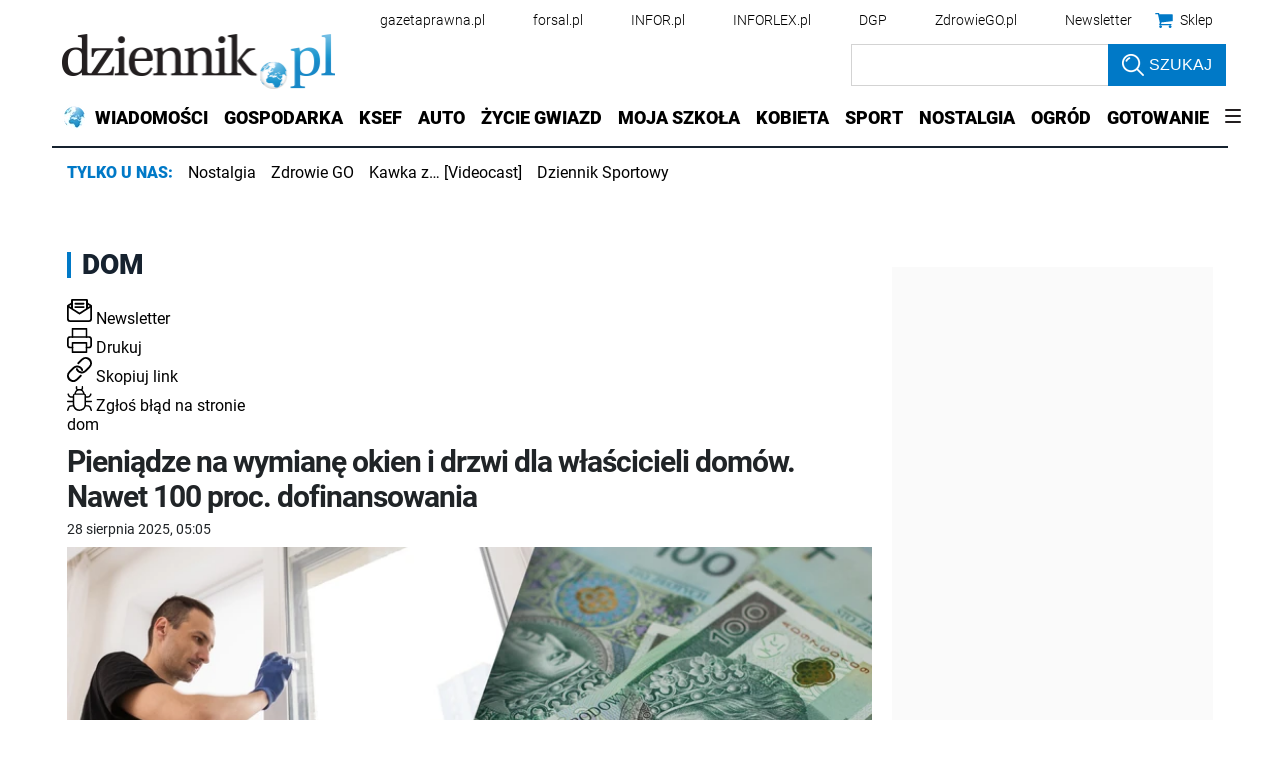

--- FILE ---
content_type: application/javascript; charset=utf-8
request_url: https://fundingchoicesmessages.google.com/f/AGSKWxWlqvN_3rnMXMmG7wW8fAuPnem80uHN8j-OCgF_QTHBGEURLMj1OBxztT30lsXexDJf99s-faG476jyfV-qdLFF0XLhU4Sr9kdD5gMqzt5VXjkbRs8jbNxdNyKVlfz8GHEQnJX2uW7eNn4CA1pLc-1kAW_EMQqC0BB0NIGRJmMwkmge5ettON755tyH/_/components/ads_/nativeads-/emediatead./ads/ads./adrotator.
body_size: -1287
content:
window['b59cde24-0cfd-4488-8404-948a67f72986'] = true;

--- FILE ---
content_type: text/plain; charset=UTF-8
request_url: https://at.teads.tv/fpc?analytics_tag_id=PUB_5576&tfpvi=&gdpr_status=22&gdpr_reason=220&gdpr_consent=&ccpa_consent=1---&shared_ids=&sv=d656f4a&
body_size: 56
content:
ZWJmMzBhMjctNWI5Zi00MjE4LTllM2QtNzhhNDcwMjg3ZTIyIy00LTY=